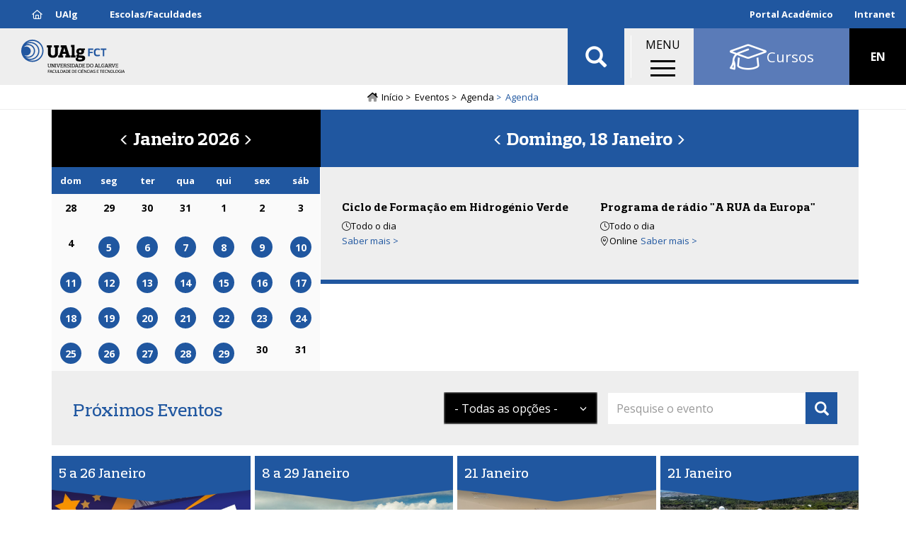

--- FILE ---
content_type: text/html; charset=UTF-8
request_url: https://fct.ualg.pt/agenda/202110/%2A?view_args=20220930
body_size: 14603
content:
<!DOCTYPE html>
<html  lang="pt-pt" dir="ltr" prefix="og: https://ogp.me/ns#">
  <head>
    <meta charset="utf-8" />
<noscript><style>form.antibot * :not(.antibot-message) { display: none !important; }</style>
</noscript><link rel="canonical" href="https://fct.ualg.pt/agenda/202110/%2A" />
<meta name="generator" content="Developed by: ADJ 3 Sistemas (geral@adj3.pt)" />
<link rel="icon" href="/sites/default/files/favicon/favicon.ico" />
<link rel="icon" sizes="16x16" href="/sites/default/files/favicon/favicon-16x16.png" />
<link rel="icon" sizes="32x32" href="/sites/default/files/favicon/favicon-32x32.png" />
<link rel="icon" sizes="96x96" href="/sites/default/files/favicon/favicon-96x96.png" />
<link rel="icon" sizes="192x192" href="/sites/default/files/favicon/android-icon-192x192.png" />
<link rel="apple-touch-icon" href="/sites/default/files/favicon/apple-icon-60x60.png" />
<link rel="apple-touch-icon" sizes="72x72" href="/sites/default/files/favicon/apple-icon-72x72.png" />
<link rel="apple-touch-icon" sizes="76x76" href="/sites/default/files/favicon/apple-icon-76x76.png" />
<link rel="apple-touch-icon" sizes="114x114" href="/sites/default/files/favicon/apple-icon-114x114.png" />
<link rel="apple-touch-icon" sizes="120x120" href="/sites/default/files/favicon/apple-icon-120x120.png" />
<link rel="apple-touch-icon" sizes="144x144" href="/sites/default/files/favicon/apple-icon-144x144.png" />
<link rel="apple-touch-icon" sizes="152x152" href="/sites/default/files/favicon/apple-icon-152x152.png" />
<link rel="apple-touch-icon" sizes="180x180" href="/sites/default/files/favicon/apple-icon-180x180.png" />
<meta property="og:type" content="website" />
<meta name="Generator" content="Drupal 10 (https://www.drupal.org)" />
<meta name="MobileOptimized" content="width" />
<meta name="HandheldFriendly" content="true" />
<meta name="viewport" content="width=device-width, initial-scale=1.0" />
<script>window.a2a_config=window.a2a_config||{};a2a_config.callbacks=[];a2a_config.overlays=[];a2a_config.templates={};a2a_config.icon_color = "#eee,black";</script>
<style>.addtoany_share { background-color: #eee !important; padding-right: 0 !important; margin-right: 4px;}
.a2a_svg, .addtoany_share { border-radius: 12px !important; }
.addtoany_share img { vertical-align: top !important; }</style>

    <title>Agenda | Faculdade de Ciências e Tecnologia</title>
    <link rel="stylesheet" media="all" href="/sites/default/files/css/css_fHohzMc4dZT5deAlUud-0A4pmaN0DqpVCdfUCSOn41A.css?delta=0&amp;language=pt-pt&amp;theme=ualg&amp;include=[base64]" />
<link rel="stylesheet" media="all" href="/sites/default/files/css/css_JIin3icF8Ckovy39Goe-gP93OWX7QNi93YK11EDGocI.css?delta=1&amp;language=pt-pt&amp;theme=ualg&amp;include=[base64]" />

    <script type="application/json" data-drupal-selector="drupal-settings-json">{"path":{"baseUrl":"\/","pathPrefix":"","currentPath":"agenda\/202110\/*","currentPathIsAdmin":false,"isFront":false,"currentLanguage":"pt-pt","currentQuery":{"view_args":"20220930"}},"pluralDelimiter":"\u0003","suppressDeprecationErrors":true,"gtm":{"tagId":null,"settings":{"data_layer":"dataLayer","include_classes":false,"allowlist_classes":"","blocklist_classes":"","include_environment":false,"environment_id":"","environment_token":""},"tagIds":["GTM-M6X8SXB"]},"gtag":{"tagId":"UA-37021178-1","consentMode":false,"otherIds":["G-808BF68FJT"],"events":[],"additionalConfigInfo":[]},"ajaxPageState":{"libraries":"[base64]","theme":"ualg","theme_token":null},"ajaxTrustedUrl":{"\/agenda\/202110\/%2A":true,"\/search2":true},"responsive_menu":{"position":"right","theme":"theme-dark","pagedim":"pagedim","modifyViewport":1,"use_bootstrap":0,"breakpoint":"(min-width: 960px)","drag":0},"clientside_validation_jquery":{"validate_all_ajax_forms":2,"force_validate_on_blur":false,"messages":{"required":"Este campo \u00e9 obrigat\u00f3rio.","remote":"Please fix this field.","email":"Por favor, insira um endere\u00e7o de email v\u00e1lido.","url":"Please enter a valid URL.","date":"Please enter a valid date.","dateISO":"Please enter a valid date (ISO).","number":"Please enter a valid number.","digits":"Please enter only digits.","equalTo":"Please enter the same value again.","maxlength":"Please enter no more than {0} characters.","minlength":"Please enter at least {0} characters.","rangelength":"Please enter a value between {0} and {1} characters long.","range":"Please enter a value between {0} and {1}.","max":"Please enter a value less than or equal to {0}.","min":"Please enter a value greater than or equal to {0}.","step":"Please enter a multiple of {0}."}},"bootstrap":{"forms_has_error_value_toggle":1,"popover_enabled":1,"popover_animation":1,"popover_auto_close":1,"popover_container":"body","popover_content":"","popover_delay":"0","popover_html":0,"popover_placement":"right","popover_selector":"","popover_title":"","popover_trigger":"click","tooltip_enabled":1,"tooltip_animation":1,"tooltip_container":"body","tooltip_delay":"0","tooltip_html":0,"tooltip_placement":"auto left","tooltip_selector":"","tooltip_trigger":"hover"},"chosen":{"selector":"select","minimum_single":0,"minimum_multiple":0,"minimum_width":0,"use_relative_width":false,"options":{"disable_search":false,"disable_search_threshold":0,"allow_single_deselect":false,"search_contains":false,"placeholder_text_multiple":"Escolha algumas op\u00e7\u00f5es","placeholder_text_single":"Escolha uma op\u00e7\u00e3o","no_results_text":"Sem resultados","max_shown_results":null,"inherit_select_classes":true}},"views":{"ajax_path":"\/views\/ajax","ajaxViews":{"views_dom_id:9211430e4be55a552068935aaee38fc8451c4ffb5b7b376e71df0f988c7d341f":{"view_name":"eventos_calendario","view_display_id":"block_1","view_args":"20260118","view_path":"\/agenda\/202110\/*","view_base_path":null,"view_dom_id":"9211430e4be55a552068935aaee38fc8451c4ffb5b7b376e71df0f988c7d341f","pager_element":0},"views_dom_id:41481ebdb38984d1d81671a70155d647c153d88247354032c720bc81d69862d6":{"view_name":"eventos_calendario","view_display_id":"block_2","view_args":"202601","view_path":"\/agenda\/202110\/*","view_base_path":null,"view_dom_id":"41481ebdb38984d1d81671a70155d647c153d88247354032c720bc81d69862d6","pager_element":0}}},"blazy":{"loadInvisible":false,"offset":100,"saveViewportOffsetDelay":50,"validateDelay":25,"container":"","loader":true,"unblazy":false,"visibleClass":false},"blazyIo":{"disconnect":false,"rootMargin":"0px","threshold":[0,0.25,0.5,0.75,1]},"user":{"uid":0,"permissionsHash":"e2b30a6eb43dd2375c780991a303a7c982782a949e3ab2c98247daec969de2ab"}}</script>
<script src="/sites/default/files/js/js_TNFB3E206ddX2fnEfcQif9-cvItrh-VstG8InO6M1zc.js?scope=header&amp;delta=0&amp;language=pt-pt&amp;theme=ualg&amp;include=[base64]"></script>
<script src="/modules/contrib/google_tag/js/gtm.js?t5poy8"></script>
<script src="/modules/contrib/google_tag/js/gtag.js?t5poy8"></script>

  </head>
  <body class="fct-ualg-pt path-agenda has-glyphicons">
    <a href="#main-content" class="visually-hidden focusable skip-link">
      Passar para o conteúdo principal
    </a>
    <noscript><iframe src="https://www.googletagmanager.com/ns.html?id=GTM-M6X8SXB"
                  height="0" width="0" style="display:none;visibility:hidden"></iframe></noscript>

      <div class="dialog-off-canvas-main-canvas" data-off-canvas-main-canvas>
    


<div class="container-fluid-no-gutters top-lr-bar" role="heading">
	<div
		class="row row-no-gutters">
				<div class="col-sm-6 col-xs-10">
												  <div class="region region-header-left">
    <nav role="navigation" aria-labelledby="block-fctmenutopoesq-menu" id="block-fctmenutopoesq">
            
  <h2 class="visually-hidden" id="block-fctmenutopoesq-menu">FCT - Menu Topo Esq</h2>
  

        
      <ul class="menu menu--top-left-menu-fct nav">
                      <li class="first">
                                        <a href="https://www.ualg.pt/"><i class="far fa-home" aria-hidden="true"></i> <span class="link-text">UAlg</span></a>
              </li>
                      <li class="last">
                                        <a href="/escolasfaculdades" data-drupal-link-system-path="node/238151">Escolas/Faculdades</a>
              </li>
        </ul>
  

  </nav>

  </div>

									</div>

				<div class="col-sm-6 col-xs-2">
												  <div class="region region-header-right">
    <nav role="navigation" aria-labelledby="block-menudeutilizador-menu" id="block-menudeutilizador">
            
  <h2 class="visually-hidden" id="block-menudeutilizador-menu">Menu de utilizador</h2>
  

        
      <ul class="menu menu--account nav navbar-nav navbar-right">
                      <li class="first last">
                                        <a href="https://academico.ualg.pt/netpa/page" target="_blank">Portal Académico</a>
              </li>
        </ul>
  

  </nav>
<nav role="navigation" aria-labelledby="block-ualgmenutopodir-menu" id="block-ualgmenutopodir">
            
  <h2 class="visually-hidden" id="block-ualgmenutopodir-menu">UAlg - Menu Topo Dir</h2>
  

        
      <ul class="menu menu--top-right-menu-ualg nav">
                      <li class="first last">
                                        <a href="https://ualgnet.ualg.pt/" target="_blank">Intranet</a>
              </li>
        </ul>
  

  </nav>

  </div>

									</div>
	</div>
</div>

	<div class="container-fluid-no-gutters mainnav-custom Fixed" role="heading">
		  <div class="region region-navigation-custom">
          <a class="logo navbar-btn pull-left" href="/" title="Início" rel="home">
      <img src="/sites/default/files/theme-logos/fct.svg" alt="Início" />
    </a>
      <section id="block-ualgletrasualgemtexto" class="logo-ualg-texto block--type-basic-full block block-block-content block-block-contentd61d2d16-bf60-433d-96ae-88b946c01c71 clearfix">
	
		

	

			<div class="content">
			
			
            <div class="field field--name-body field--type-text-with-summary field--label-hidden field--item"><p><a href="/">UAlg</a></p>
</div>
      
		</div>
	</section>
        <a class="name navbar-brand" href="/" title="Início" rel="home">Faculdade de Ciências e Tecnologia</a>
        <p class="navbar-text">FCT</p>
  <section class="views-exposed-form bef-exposed-form block block-views block-views-exposed-filter-blockconteudo-search-api-page-2 clearfix" data-drupal-selector="views-exposed-form-conteudo-search-api-page-2" id="block-ualg-formularioexpostoconteudo-search-apipage-2">
	
		

	

			<div class="content">
			
			<form action="/search2" method="get" id="views-exposed-form-conteudo-search-api-page-2" accept-charset="UTF-8">
  <div class="form--inline form-inline clearfix">
  <div class="form-item js-form-item form-type-textfield js-form-type-textfield form-item-s js-form-item-s form-group">
      
  
  
  <input data-drupal-selector="edit-s" class="form-text form-control" data-msg-maxlength="This field field has a maximum length of 128." type="text" id="edit-s" name="s" value="" size="30" maxlength="128" placeholder="Pesquisar" />

  
  
  </div>
<div data-drupal-selector="edit-actions" class="form-actions form-group js-form-wrapper form-wrapper" id="edit-actions--2"><button data-drupal-selector="edit-submit-conteudo-search-api" class="button js-form-submit form-submit btn-info btn" type="submit" id="edit-submit-conteudo-search-api" value="Aplicar">Aplicar</button></div>

</div>

</form>

		</div>
	</section>
<section id="block-ualgmainmenuwrapper" class="block--type-custom-full block block-block-content block-block-content4b73bf56-0851-421a-ac6a-1b24d7110db5 clearfix">
	
		

	

			<div class="content">
			
			
            <div class="field field--name-body field--type-text-with-summary field--label-hidden field--item"><p>MENU</p></div>
      
		</div>
	</section>
<section id="block-responsivemenumobileicon" class="responsive-menu-toggle-wrapper responsive-menu-toggle block block-responsive-menu block-responsive-menu-toggle clearfix">
	
		

	

			<div class="content">
			
			<a id="toggle-icon" class="toggle responsive-menu-toggle-icon" title="Menu" href="#off-canvas">
  <span class="icon"></span><span class="label">Menu</span>
</a>
		</div>
	</section>
<nav role="navigation" aria-labelledby="block-uoofertaformativa-menu" id="block-uoofertaformativa">
            
  <h2 class="visually-hidden" id="block-uoofertaformativa-menu">UO - Oferta Formativa</h2>
  

        
      <ul class="menu menu--oferta-formativa-menu-uo nav">
                      <li class="first last">
                                        <a href="/cursos" data-drupal-link-system-path="node/238166"><i class="fal fa-graduation-cap fa-2x" aria-hidden="true"></i> <span class="link-text">Cursos</span></a>
              </li>
        </ul>
  

  </nav>
<section class="language-switcher-language-url block block-language block-language-blocklanguage-interface clearfix" id="block-seletordeidioma" role="navigation">
	
		

	

			<div class="content">
			
			<ul class="links"><li hreflang="pt-pt" data-drupal-link-query="{&quot;view_args&quot;:&quot;20220930&quot;}" data-drupal-link-system-path="&lt;front&gt;" class="pt-pt"><span class="language-link is-active" data-drupal-link-query="{&quot;view_args&quot;:&quot;20220930&quot;}">PT</span></li><li hreflang="en" data-drupal-link-query="{&quot;view_args&quot;:&quot;20220930&quot;}" data-drupal-link-system-path="agenda/202110/*" class="en"><a href="/en/agenda/202110/%2A?view_args=20220930" class="language-link" hreflang="en" data-drupal-link-query="{&quot;view_args&quot;:&quot;20220930&quot;}" data-drupal-link-system-path="agenda/202110/*">EN</a></li></ul>
		</div>
	</section>

  </div>

	</div>

<div class="header-spacer"></div>

			  <div class="region region-navigation">
      	
	<ol class="breadcrumb">
		<a class="home-icon" href="/">
			<i class="fad fa-home-lg"></i>
		</a>
					<li >
									<a href="/">Início</a>
							</li>
					<li >
									<a href="/agenda">Eventos</a>
							</li>
					<li >
									<a href="/agenda/202110">Agenda</a>
							</li>
					<li  class="active">
									Agenda
							</li>
			</ol>


  </div>

	


	<div role="main" class="main-container container js-quickedit-main-content">
		<div
			class="row">

						
									<section class="col-sm-12">

																			<div class="highlighted">  <div class="region region-highlighted">
    <div data-drupal-messages-fallback class="hidden"></div>

  </div>
</div>
									
								
													<a id="main-content"></a>
					  <div class="region region-content">
      
  <div class="views-element-container form-group"><div class="view view-eventos-calendario view-id-eventos_calendario view-display-id-page_1 js-view-dom-id-6b0977b711354d6cef3c7f6e3b630f754c58d47131431004e1934f2072465925">
  
    
      
      <div class="view-empty">
      
<article class="landing full clearfix">

  
    

  
  <div class="content">
    <div class="container no-gutter adj3-bs-2col">
  

  <div class="row bs-region bs-region--inside">
    <div class="col-sm-4 bs-region bs-region--left">
    <section class="views-element-container block block-views block-views-blockeventos-calendario-block-2 clearfix">
	
		

	

			<div class="content">
			
			<div class="form-group"><div class="view view-eventos-calendario view-id-eventos_calendario view-display-id-block_2 js-view-dom-id-41481ebdb38984d1d81671a70155d647c153d88247354032c720bc81d69862d6">
  
    
      <div class="view-header">
          <nav class="pager" role="navigation" aria-labelledby="pagination-heading">
        <h4 class="visually-hidden">Paginação</h4>
        <ul class="js-pager__items">
                            <li class="pager__item pager__item--previous">
                    <a href="/agenda/202110/%2A?view_args=202512" title="Regressar à página anterior." rel="prev">
                        <span aria-hidden="true">‹‹</span>
                        <span>Anterior</span>
                    </a>
                </li>
                                        <li class="pager__item pager__item--current">Janeiro 2026</li>
                                        <li class="pager__item pager__item--next">
                    <a href="/agenda/202110/%2A?view_args=202602" title="Ir para a próxima página" rel="next">
                        <span>Próximo</span>
                        <span aria-hidden="true">››</span>
                    </a>
                </li>
                    </ul>
    </nav>


    </div>
      
      <div class="view-content">
      <div class="calendar-calendar">
  <div class="month-view">
        <table class="mini">
      <thead>
        <tr>
                      <th class="days sun">
              Dom
            </th>
                      <th class="days mon">
              Seg
            </th>
                      <th class="days tue">
              Ter
            </th>
                      <th class="days wed">
              Qua
            </th>
                      <th class="days thu">
              Qui
            </th>
                      <th class="days fri">
              Sex
            </th>
                      <th class="days sat">
              Sáb
            </th>
                  </tr>
      </thead>
      <tbody>
                  <tr>
                        <td id="eventos_calendario-2025-12-28" class="sun mini past past-month has-no-events">
              <div class="month mini-day-off">
      28
  </div>
  <div class="calendar-empty">&nbsp;</div>

            </td>
                        <td id="eventos_calendario-2025-12-29" class="mon mini past past-month has-no-events">
              <div class="month mini-day-off">
      29
  </div>
  <div class="calendar-empty">&nbsp;</div>

            </td>
                        <td id="eventos_calendario-2025-12-30" class="tue mini past past-month has-no-events">
              <div class="month mini-day-off">
      30
  </div>
  <div class="calendar-empty">&nbsp;</div>

            </td>
                        <td id="eventos_calendario-2025-12-31" class="wed mini past past-month has-no-events">
              <div class="month mini-day-off">
      31
  </div>
  <div class="calendar-empty">&nbsp;</div>

            </td>
                        <td id="eventos_calendario-2026-01-01" class="thu mini past has-no-events">
              <div class="month mini-day-off">
      1
  </div>
  <div class="calendar-empty">&nbsp;</div>

            </td>
                        <td id="eventos_calendario-2026-01-02" class="fri mini past has-no-events">
              <div class="month mini-day-off">
      2
  </div>
  <div class="calendar-empty">&nbsp;</div>

            </td>
                        <td id="eventos_calendario-2026-01-03" class="sat mini past has-no-events">
              <div class="month mini-day-off">
      3
  </div>
  <div class="calendar-empty">&nbsp;</div>

            </td>
                      </tr>
                  <tr>
                        <td id="eventos_calendario-2026-01-04" class="sun mini past has-no-events">
              <div class="month mini-day-off">
      4
  </div>
  <div class="calendar-empty">&nbsp;</div>

            </td>
                        <td id="eventos_calendario-2026-01-05" class="mon mini past has-events">
              <div class="month mini-day-on">
      5
  </div>
  <div class="calendar-empty">&nbsp;</div>

            </td>
                        <td id="eventos_calendario-2026-01-06" class="tue mini past has-events">
              <div class="month mini-day-on">
      6
  </div>
  <div class="calendar-empty">&nbsp;</div>

            </td>
                        <td id="eventos_calendario-2026-01-07" class="wed mini past has-events">
              <div class="month mini-day-on">
      7
  </div>
  <div class="calendar-empty">&nbsp;</div>

            </td>
                        <td id="eventos_calendario-2026-01-08" class="thu mini past has-events">
              <div class="month mini-day-on">
      8
  </div>
  <div class="calendar-empty">&nbsp;</div>

            </td>
                        <td id="eventos_calendario-2026-01-09" class="fri mini past has-events">
              <div class="month mini-day-on">
      9
  </div>
  <div class="calendar-empty">&nbsp;</div>

            </td>
                        <td id="eventos_calendario-2026-01-10" class="sat mini past has-events">
              <div class="month mini-day-on">
      10
  </div>
  <div class="calendar-empty">&nbsp;</div>

            </td>
                      </tr>
                  <tr>
                        <td id="eventos_calendario-2026-01-11" class="sun mini past has-events">
              <div class="month mini-day-on">
      11
  </div>
  <div class="calendar-empty">&nbsp;</div>

            </td>
                        <td id="eventos_calendario-2026-01-12" class="mon mini past has-events">
              <div class="month mini-day-on">
      12
  </div>
  <div class="calendar-empty">&nbsp;</div>

            </td>
                        <td id="eventos_calendario-2026-01-13" class="tue mini past has-events">
              <div class="month mini-day-on">
      13
  </div>
  <div class="calendar-empty">&nbsp;</div>

            </td>
                        <td id="eventos_calendario-2026-01-14" class="wed mini past has-events">
              <div class="month mini-day-on">
      14
  </div>
  <div class="calendar-empty">&nbsp;</div>

            </td>
                        <td id="eventos_calendario-2026-01-15" class="thu mini past has-events">
              <div class="month mini-day-on">
      15
  </div>
  <div class="calendar-empty">&nbsp;</div>

            </td>
                        <td id="eventos_calendario-2026-01-16" class="fri mini past has-events">
              <div class="month mini-day-on">
      16
  </div>
  <div class="calendar-empty">&nbsp;</div>

            </td>
                        <td id="eventos_calendario-2026-01-17" class="sat mini past has-events">
              <div class="month mini-day-on">
      17
  </div>
  <div class="calendar-empty">&nbsp;</div>

            </td>
                      </tr>
                  <tr>
                        <td id="eventos_calendario-2026-01-18" class="sun mini today has-events">
              <div class="month mini-day-on">
      18
  </div>
  <div class="calendar-empty">&nbsp;</div>

            </td>
                        <td id="eventos_calendario-2026-01-19" class="mon mini future has-events">
              <div class="month mini-day-on">
      19
  </div>
  <div class="calendar-empty">&nbsp;</div>

            </td>
                        <td id="eventos_calendario-2026-01-20" class="tue mini future has-events">
              <div class="month mini-day-on">
      20
  </div>
  <div class="calendar-empty">&nbsp;</div>

            </td>
                        <td id="eventos_calendario-2026-01-21" class="wed mini future has-events">
              <div class="month mini-day-on">
      21
  </div>
  <div class="calendar-empty">&nbsp;</div>

            </td>
                        <td id="eventos_calendario-2026-01-22" class="thu mini future has-events">
              <div class="month mini-day-on">
      22
  </div>
  <div class="calendar-empty">&nbsp;</div>

            </td>
                        <td id="eventos_calendario-2026-01-23" class="fri mini future has-events">
              <div class="month mini-day-on">
      23
  </div>
  <div class="calendar-empty">&nbsp;</div>

            </td>
                        <td id="eventos_calendario-2026-01-24" class="sat mini future has-events">
              <div class="month mini-day-on">
      24
  </div>
  <div class="calendar-empty">&nbsp;</div>

            </td>
                      </tr>
                  <tr>
                        <td id="eventos_calendario-2026-01-25" class="sun mini future has-events">
              <div class="month mini-day-on">
      25
  </div>
  <div class="calendar-empty">&nbsp;</div>

            </td>
                        <td id="eventos_calendario-2026-01-26" class="mon mini future has-events">
              <div class="month mini-day-on">
      26
  </div>
  <div class="calendar-empty">&nbsp;</div>

            </td>
                        <td id="eventos_calendario-2026-01-27" class="tue mini future has-events">
              <div class="month mini-day-on">
      27
  </div>
  <div class="calendar-empty">&nbsp;</div>

            </td>
                        <td id="eventos_calendario-2026-01-28" class="wed mini future has-events">
              <div class="month mini-day-on">
      28
  </div>
  <div class="calendar-empty">&nbsp;</div>

            </td>
                        <td id="eventos_calendario-2026-01-29" class="thu mini future has-events">
              <div class="month mini-day-on">
      29
  </div>
  <div class="calendar-empty">&nbsp;</div>

            </td>
                        <td id="eventos_calendario-2026-01-30" class="fri mini future has-no-events">
              <div class="month mini-day-off">
      30
  </div>
  <div class="calendar-empty">&nbsp;</div>

            </td>
                        <td id="eventos_calendario-2026-01-31" class="sat mini future has-no-events">
              <div class="month mini-day-off">
      31
  </div>
  <div class="calendar-empty">&nbsp;</div>

            </td>
                      </tr>
              </tbody>
    </table>
  </div>
</div>

    </div>
  
      

          </div>
</div>

		</div>
	</section>

  </div>
  
    <div class="col-sm-8 bs-region bs-region--right">
    <section class="views-element-container block block-views block-views-blockeventos-calendario-block-1 clearfix">
	
		

	

			<div class="content">
			
			<div class="form-group"><div class="view view-eventos-calendario view-id-eventos_calendario view-display-id-block_1 js-view-dom-id-9211430e4be55a552068935aaee38fc8451c4ffb5b7b376e71df0f988c7d341f">
  
    
      <div class="view-header">
          <nav class="pager" role="navigation" aria-labelledby="pagination-heading">
        <h4 class="visually-hidden">Paginação</h4>
        <ul class="js-pager__items">
                            <li class="pager__item pager__item--previous">
                    <a href="/agenda/202110/%2A?view_args=20260117" title="Regressar à página anterior." rel="prev">
                        <span aria-hidden="true">‹‹</span>
                        <span>Anterior</span>
                    </a>
                </li>
                                        <li class="pager__item pager__item--current">Domingo, 18 Janeiro</li>
                                        <li class="pager__item pager__item--next">
                    <a href="/agenda/202110/%2A?view_args=20260119" title="Ir para a próxima página" rel="next">
                        <span>Próximo</span>
                        <span aria-hidden="true">››</span>
                    </a>
                </li>
                    </ul>
    </nav>


    </div>
      
      <div class="view-content">
      <div id="views-bootstrap-eventos-calendario-block-1"  class="grid views-view-grid horizontal">
        <div class="row ">
                      <div class="col col-xs-12 col-sm-12 col-md-6 col-lg-6">
            
<article class="event listing-basic-alt clearfix">

  
    

  
  <div class="content">
    <div class="row bs-1col">
  
  <div class="col-sm-12 bs-region bs-region--main">
    <section class="block block-layout-builder block-field-blocknodeeventtitle clearfix">
	
		

	

			<div class="content">
			
			
  
            <div class="field field--name-title field--type-string field--label-hidden field--item"><a href="/ciclo-de-formacao-em-hidrogenio-verde" hreflang="pt-pt">Ciclo de Formação em Hidrogénio Verde</a></div>
      
		</div>
	</section>
<section class="block block-layout-builder block-field-blocknodeeventfield-data-hora-intervalo clearfix">
	
		

				

			<div class="content">
			<i class="fal fa-clock"></i>
			
            <div class="field field--name-field-data-hora-intervalo field--type-daterange field--label-hidden field--item"><time datetime="2026-01-29">Todo o dia</time>
</div>
      
		</div>
	</section>
<section class="block block-layout-builder block-field-blocknodeeventbody clearfix">
	
		

	

			<div class="content">
			
			
            <div class="field field--name-body field--type-text-with-summary field--label-hidden field--item">  

  <div class="more-link"><a href="/ciclo-de-formacao-em-hidrogenio-verde" class="more-link" aria-label="Read more about Ciclo de Formação em Hidrogénio Verde" hreflang="pt-pt">Saber mais ></a></div>
</div>
      
		</div>
	</section>

  </div>
</div>

  </div>

</article>

          </div>
                  <div class="col col-xs-12 col-sm-12 col-md-6 col-lg-6">
            
<article class="event listing-basic-alt clearfix">

  
    

  
  <div class="content">
    <div class="row bs-1col">
  
  <div class="col-sm-12 bs-region bs-region--main">
    <section class="block block-layout-builder block-field-blocknodeeventtitle clearfix">
	
		

	

			<div class="content">
			
			
  
            <div class="field field--name-title field--type-string field--label-hidden field--item"><a href="/programa-de-radio-rua-da-europa-41" hreflang="pt-pt">Programa de rádio &quot;A RUA da Europa&quot;</a></div>
      
		</div>
	</section>
<section class="block block-layout-builder block-field-blocknodeeventfield-data-hora-intervalo clearfix">
	
		

				

			<div class="content">
			<i class="fal fa-clock"></i>
			
            <div class="field field--name-field-data-hora-intervalo field--type-daterange field--label-hidden field--item"><time datetime="2026-01-26">Todo o dia</time>
</div>
      
		</div>
	</section>
<section class="block block-layout-builder block-field-blocknodeeventfield-local clearfix">
	
		

				

			<div class="content">
			<i class="fal fa-map-marker-alt"></i>
			
            <div class="field field--name-field-local field--type-string field--label-hidden field--item">Online</div>
      
		</div>
	</section>
<section class="block block-layout-builder block-field-blocknodeeventbody clearfix">
	
		

	

			<div class="content">
			
			
            <div class="field field--name-body field--type-text-with-summary field--label-hidden field--item">  

  <div class="more-link"><a href="/programa-de-radio-rua-da-europa-41" class="more-link" aria-label="Read more about Programa de rádio &amp;quot;A RUA da Europa&amp;quot;" hreflang="pt-pt">Saber mais ></a></div>
</div>
      
		</div>
	</section>

  </div>
</div>

  </div>

</article>

          </div>
                  </div>
  </div>

    </div>
  
      

          </div>
</div>

		</div>
	</section>

  </div>
    </div>

</div>
<div class="container adj3-bs-1col">
  

  <div class="row bs-region bs-region--inside">
      <div class="col-sm-12 bs-region bs-region--main">
        <section class="views-element-container block block-views block-views-blockeventos-block-3 clearfix">
	
			<h2 class="block-title">Próximos Eventos</h2>
		

	

			<div class="content">
			
			<div class="form-group"><div class="view view-eventos view-id-eventos view-display-id-block_3 js-view-dom-id-3f0eef62df80869392b7649a1ccb4da87f6c80f7cddbe6b28dccd16ef36e6639">
  
    
        <div class="view-filters form-group">
      <form class="views-exposed-form bef-exposed-form" data-bef-auto-submit-full-form="" data-bef-auto-submit="" data-bef-auto-submit-delay="500" data-drupal-selector="views-exposed-form-eventos-block-3" action="/agenda/202110/%2A?view_args=20220930" method="get" id="views-exposed-form-eventos-block-3" accept-charset="UTF-8">
  <div class="form--inline form-inline clearfix">
  <div class="form-item js-form-item form-type-select js-form-type-select form-item-tid js-form-item-tid form-group">
      
  
  
  <div class="select-wrapper"><select data-drupal-selector="edit-tid" class="form-select form-control" id="edit-tid" name="tid"><option
            value="All" selected="selected">- Todas as opções -</option><option
            value="17">Artes e Cultura</option><option
            value="16">Desporto</option><option
            value="15">Outros Eventos</option><option
            value="18">-Programa Comemorativo do 40.º Aniversário</option><option
            value="14">Palestras Equipa UAlg</option><option
            value="13">Provas Académicas</option><option
            value="12">Seminários, Conferências, Palestras e Workshops</option></select></div>

  
  
  </div>
<div class="form-item js-form-item form-type-textfield js-form-type-textfield form-item-combine js-form-item-combine form-group">
      
  
  
  <input placeholder="Pesquise o evento" data-drupal-selector="edit-combine" class="form-text form-control" data-msg-maxlength="This field field has a maximum length of 128." type="text" id="edit-combine" name="combine" value="" size="30" maxlength="128" />

  
  
  </div>
<div data-drupal-selector="edit-actions" class="form-actions form-group js-form-wrapper form-wrapper" id="edit-actions"><button data-bef-auto-submit-click="" class="js-hide button js-form-submit form-submit btn-default btn" data-drupal-selector="edit-submit-eventos" type="submit" id="edit-submit-eventos" value="Apply">Apply</button></div>

</div>

</form>

    </div>
    
      <div class="view-content">
      <div id="views-bootstrap-eventos-block-3"  class="grid views-view-grid horizontal">
        <div class="row ">
                      <div class="col col-xs-12 col-sm-6 col-md-4 col-lg-3">
            <div class="views-field views-field-rendered-entity"><span class="field-content">
<article class="event listing-basic clearfix">

  
    

  
  <div class="content">
    <div class="row bs-1col">
  
  <div class="col-sm-12 bs-region bs-region--main">
    <section class="title-date block block-layout-builder block-field-blocknodeeventfield-data-hora-intervalo clearfix">
	
		

	

			<div class="content">
			
			
            <div class="field field--name-field-data-hora-intervalo field--type-daterange field--label-hidden field--item"><time datetime="2026-01-05">5</time>
 a <time datetime="2026-01-26">26 Janeiro</time>
</div>
      
		</div>
	</section>
<section class="block block-layout-builder block-field-blocknodeeventfield-media-base clearfix">
	
		

	

			<div class="content">
			
			
            <div data-content-gallery class="blazy blazy--content blazy--field blazy--view blazy--field-media-base blazy--field-media-base---custom blazy--view--eventos-block-block-3 blazy--view--eventos blazy--view--eventos--block-3 field field--name-field-media-base field--type-entity-reference field--label-hidden field--item" data-blazy=""><a href="https://fct.ualg.pt/programa-de-radio-rua-da-europa-41" class="b-link">    <div data-b-token="b-7e3b4bcb8fa" class="media media--blazy media--switch media--switch--content media--bundle--image-crop media--image is-b-loading"><img alt="RUA Europa" decoding="async" class="media__element b-lazy img-responsive" loading="lazy" data-src="/sites/default/files/styles/imagem_base_list/public/nodes/images/2024-11/rua-europa.jpeg?itok=GCnTtjd_" src="data:image/svg+xml;charset=utf-8,%3Csvg%20xmlns%3D&#039;http%3A%2F%2Fwww.w3.org%2F2000%2Fsvg&#039;%20viewBox%3D&#039;0%200%201%201&#039;%2F%3E" width="500" height="500" />
        </div></a>
        
  </div>
      
		</div>
	</section>
<section class="block block-layout-builder block-field-blocknodeeventtitle clearfix">
	
		

	

			<div class="content">
			
			
  
            <div class="field field--name-title field--type-string field--label-hidden field--item"><h3><a href="/programa-de-radio-rua-da-europa-41" hreflang="pt-pt">Programa de rádio &quot;A RUA da Europa&quot;</a></h3></div>
      
		</div>
	</section>
<section class="block block-layout-builder block-field-blocknodeeventfield-data-hora-intervalo clearfix">
	
		

				

			<div class="content">
			<i class="fal fa-clock"></i>
			
            <div class="field field--name-field-data-hora-intervalo field--type-daterange field--label-hidden field--item"><time datetime="2026-01-26">Todo o dia</time>
</div>
      
		</div>
	</section>
<section class="block block-layout-builder block-field-blocknodeeventfield-local clearfix">
	
		

				

			<div class="content">
			<i class="fal fa-map-marker-alt"></i>
			
            <div class="field field--name-field-local field--type-string field--label-hidden field--item">Online</div>
      
		</div>
	</section>
<section class="block block-layout-builder block-field-blocknodeeventbody clearfix">
	
		

	

			<div class="content">
			
			
            <div class="field field--name-body field--type-text-with-summary field--label-hidden field--item">  

  <div class="more-link"><a href="/programa-de-radio-rua-da-europa-41" class="more-link" aria-label="Read more about Programa de rádio &amp;quot;A RUA da Europa&amp;quot;" hreflang="pt-pt">Mais</a></div>
</div>
      
		</div>
	</section>

  </div>
</div>

  </div>

</article>
</span></div>
          </div>
                  <div class="col col-xs-12 col-sm-6 col-md-4 col-lg-3">
            <div class="views-field views-field-rendered-entity"><span class="field-content">
<article class="event listing-basic clearfix">

  
    

  
  <div class="content">
    <div class="row bs-1col">
  
  <div class="col-sm-12 bs-region bs-region--main">
    <section class="title-date block block-layout-builder block-field-blocknodeeventfield-data-hora-intervalo clearfix">
	
		

	

			<div class="content">
			
			
            <div class="field field--name-field-data-hora-intervalo field--type-daterange field--label-hidden field--item"><time datetime="2026-01-08">8</time>
 a <time datetime="2026-01-29">29 Janeiro</time>
</div>
      
		</div>
	</section>
<section class="block block-layout-builder block-field-blocknodeeventfield-media-base clearfix">
	
		

	

			<div class="content">
			
			
            <div data-content-gallery class="blazy blazy--content blazy--field blazy--view blazy--field-media-base blazy--field-media-base---custom blazy--view--eventos-block-block-3 blazy--view--eventos blazy--view--eventos--block-3 field field--name-field-media-base field--type-entity-reference field--label-hidden field--item" data-blazy=""><a href="https://fct.ualg.pt/ciclo-de-formacao-em-hidrogenio-verde" class="b-link">    <div data-b-token="b-175997dd6a5" class="media media--blazy media--switch media--switch--content media--bundle--image-crop media--image is-b-loading"><img alt="Formação em Hidrogénio Verde full HD" decoding="async" class="media__element b-lazy img-responsive" loading="lazy" data-src="/sites/default/files/styles/imagem_base_list/public/nodes/images/2026-01/verde-hidrogenio.jpeg?itok=hiVh-8-0" src="data:image/svg+xml;charset=utf-8,%3Csvg%20xmlns%3D&#039;http%3A%2F%2Fwww.w3.org%2F2000%2Fsvg&#039;%20viewBox%3D&#039;0%200%201%201&#039;%2F%3E" width="500" height="500" />
        </div></a>
        
  </div>
      
		</div>
	</section>
<section class="block block-layout-builder block-field-blocknodeeventtitle clearfix">
	
		

	

			<div class="content">
			
			
  
            <div class="field field--name-title field--type-string field--label-hidden field--item"><h3><a href="/ciclo-de-formacao-em-hidrogenio-verde" hreflang="pt-pt">Ciclo de Formação em Hidrogénio Verde</a></h3></div>
      
		</div>
	</section>
<section class="block block-layout-builder block-field-blocknodeeventfield-data-hora-intervalo clearfix">
	
		

				

			<div class="content">
			<i class="fal fa-clock"></i>
			
            <div class="field field--name-field-data-hora-intervalo field--type-daterange field--label-hidden field--item"><time datetime="2026-01-29">Todo o dia</time>
</div>
      
		</div>
	</section>
<section class="block block-layout-builder block-field-blocknodeeventbody clearfix">
	
		

	

			<div class="content">
			
			
            <div class="field field--name-body field--type-text-with-summary field--label-hidden field--item">  

  <div class="more-link"><a href="/ciclo-de-formacao-em-hidrogenio-verde" class="more-link" aria-label="Read more about Ciclo de Formação em Hidrogénio Verde" hreflang="pt-pt">Mais</a></div>
</div>
      
		</div>
	</section>

  </div>
</div>

  </div>

</article>
</span></div>
          </div>
                  <div class="col col-xs-12 col-sm-6 col-md-4 col-lg-3">
            <div class="views-field views-field-rendered-entity"><span class="field-content">
<article class="event listing-basic clearfix">

  
    

  
  <div class="content">
    <div class="row bs-1col">
  
  <div class="col-sm-12 bs-region bs-region--main">
    <section class="title-date block block-layout-builder block-field-blocknodeeventfield-data-hora-intervalo clearfix">
	
		

	

			<div class="content">
			
			
            <div class="field field--name-field-data-hora-intervalo field--type-daterange field--label-hidden field--item"><time datetime="2026-01-21T14:30:00+00:00">21 Janeiro</time>
</div>
      
		</div>
	</section>
<section class="block block-layout-builder block-field-blocknodeeventfield-media-base clearfix">
	
		

	

			<div class="content">
			
			
            <div data-content-gallery class="blazy blazy--content blazy--field blazy--view blazy--field-media-base blazy--field-media-base---custom blazy--view--eventos-block-block-3 blazy--view--eventos blazy--view--eventos--block-3 field field--name-field-media-base field--type-entity-reference field--label-hidden field--item" data-blazy=""><a href="https://fct.ualg.pt/formacao-desenvolvimento-tecnologico-vs-integridade-academica-0" class="b-link">    <div data-b-token="b-9ed72e63994" class="media media--blazy media--switch media--switch--content media--bundle--image-crop media--image is-b-loading"><img alt="estudantes biblioteca2" decoding="async" class="media__element b-lazy img-responsive" loading="lazy" data-src="/sites/default/files/styles/imagem_base_list/public/nodes/images/2024-06/img6300.JPG?itok=9e_Dhshi" src="data:image/svg+xml;charset=utf-8,%3Csvg%20xmlns%3D&#039;http%3A%2F%2Fwww.w3.org%2F2000%2Fsvg&#039;%20viewBox%3D&#039;0%200%201%201&#039;%2F%3E" width="500" height="500" />
        </div></a>
        
  </div>
      
		</div>
	</section>
<section class="block block-layout-builder block-field-blocknodeeventtitle clearfix">
	
		

	

			<div class="content">
			
			
  
            <div class="field field--name-title field--type-string field--label-hidden field--item"><h3><a href="/formacao-desenvolvimento-tecnologico-vs-integridade-academica-0" hreflang="pt-pt">Formação &quot;Desenvolvimento tecnológico vs integridade académica&quot;</a></h3></div>
      
		</div>
	</section>
<section class="block block-layout-builder block-field-blocknodeeventfield-data-hora-intervalo clearfix">
	
		

				

			<div class="content">
			<i class="fal fa-clock"></i>
			
            <div class="field field--name-field-data-hora-intervalo field--type-daterange field--label-hidden field--item"><time datetime="2026-01-21T14:30:00+00:00">14h30</time>
 - <time datetime="2026-01-21T16:00:00+00:00">16h</time>
</div>
      
		</div>
	</section>
<section class="block block-layout-builder block-field-blocknodeeventfield-local clearfix">
	
		

				

			<div class="content">
			<i class="fal fa-map-marker-alt"></i>
			
            <div class="field field--name-field-local field--type-string field--label-hidden field--item">Online</div>
      
		</div>
	</section>
<section class="block block-layout-builder block-field-blocknodeeventbody clearfix">
	
		

	

			<div class="content">
			
			
            <div class="field field--name-body field--type-text-with-summary field--label-hidden field--item">  

  <div class="more-link"><a href="/formacao-desenvolvimento-tecnologico-vs-integridade-academica-0" class="more-link" aria-label="Read more about Formação &amp;quot;Desenvolvimento tecnológico vs integridade académica&amp;quot;" hreflang="pt-pt">Mais</a></div>
</div>
      
		</div>
	</section>

  </div>
</div>

  </div>

</article>
</span></div>
          </div>
                  <div class="col col-xs-12 col-sm-6 col-md-4 col-lg-3">
            <div class="views-field views-field-rendered-entity"><span class="field-content">
<article class="event listing-basic clearfix">

  
    

  
  <div class="content">
    <div class="row bs-1col">
  
  <div class="col-sm-12 bs-region bs-region--main">
    <section class="title-date block block-layout-builder block-field-blocknodeeventfield-data-hora-intervalo clearfix">
	
		

	

			<div class="content">
			
			
            <div class="field field--name-field-data-hora-intervalo field--type-daterange field--label-hidden field--item"><time datetime="2026-01-21T14:30:00+00:00">21 Janeiro</time>
</div>
      
		</div>
	</section>
<section class="block block-layout-builder block-field-blocknodeeventfield-media-base clearfix">
	
		

	

			<div class="content">
			
			
            <div data-content-gallery class="blazy blazy--content blazy--field blazy--view blazy--field-media-base blazy--field-media-base---custom blazy--view--eventos-block-block-3 blazy--view--eventos blazy--view--eventos--block-3 field field--name-field-media-base field--type-entity-reference field--label-hidden field--item" data-blazy=""><a href="https://fct.ualg.pt/servico-descoberta-da-biblioteca-pesquisa-bibliografica-integrada-de-bases-bibliograficas" class="b-link">    <div data-b-token="b-ab879a6ccd6" class="media media--blazy media--switch media--switch--content media--bundle--image-crop media--image is-b-loading"><img alt="Gambelas" decoding="async" class="media__element b-lazy img-responsive" loading="lazy" data-src="/sites/default/files/styles/imagem_base_list/public/nodes/images/2020-10/gambelas-1593521156000.jpg?itok=23hAF2sl" src="data:image/svg+xml;charset=utf-8,%3Csvg%20xmlns%3D&#039;http%3A%2F%2Fwww.w3.org%2F2000%2Fsvg&#039;%20viewBox%3D&#039;0%200%201%201&#039;%2F%3E" width="500" height="500" />
        </div></a>
        
  </div>
      
		</div>
	</section>
<section class="block block-layout-builder block-field-blocknodeeventtitle clearfix">
	
		

	

			<div class="content">
			
			
  
            <div class="field field--name-title field--type-string field--label-hidden field--item"><h3><a href="/servico-descoberta-da-biblioteca-pesquisa-bibliografica-integrada-de-bases-bibliograficas" hreflang="pt-pt">Serviço Descoberta da Biblioteca: pesquisa bibliográfica integrada de bases bibliográficas</a></h3></div>
      
		</div>
	</section>
<section class="block block-layout-builder block-field-blocknodeeventfield-data-hora-intervalo clearfix">
	
		

				

			<div class="content">
			<i class="fal fa-clock"></i>
			
            <div class="field field--name-field-data-hora-intervalo field--type-daterange field--label-hidden field--item"><time datetime="2026-01-21T14:30:00+00:00">14h30</time>
 - <time datetime="2026-01-21T15:30:00+00:00">15h30</time>
</div>
      
		</div>
	</section>
<section class="block block-layout-builder block-field-blocknodeeventfield-local clearfix">
	
		

				

			<div class="content">
			<i class="fal fa-map-marker-alt"></i>
			
            <div class="field field--name-field-local field--type-string field--label-hidden field--item">Formação via Teams</div>
      
		</div>
	</section>
<section class="block block-layout-builder block-field-blocknodeeventbody clearfix">
	
		

	

			<div class="content">
			
			
            <div class="field field--name-body field--type-text-with-summary field--label-hidden field--item">  

  <div class="more-link"><a href="/servico-descoberta-da-biblioteca-pesquisa-bibliografica-integrada-de-bases-bibliograficas" class="more-link" aria-label="Read more about Serviço Descoberta da Biblioteca: pesquisa bibliográfica integrada de bases bibliográficas" hreflang="pt-pt">Mais</a></div>
</div>
      
		</div>
	</section>

  </div>
</div>

  </div>

</article>
</span></div>
          </div>
                  <div class="col col-xs-12 col-sm-6 col-md-4 col-lg-3">
            <div class="views-field views-field-rendered-entity"><span class="field-content">
<article class="event listing-basic clearfix">

  
    

  
  <div class="content">
    <div class="row bs-1col">
  
  <div class="col-sm-12 bs-region bs-region--main">
    <section class="title-date block block-layout-builder block-field-blocknodeeventfield-data-hora-intervalo clearfix">
	
		

	

			<div class="content">
			
			
            <div class="field field--name-field-data-hora-intervalo field--type-daterange field--label-hidden field--item"><time datetime="2026-01-21T16:30:00+00:00">21 Janeiro</time>
</div>
      
		</div>
	</section>
<section class="block block-layout-builder block-field-blocknodeeventfield-media-base clearfix">
	
		

	

			<div class="content">
			
			
            <div data-content-gallery class="blazy blazy--content blazy--field blazy--view blazy--field-media-base blazy--field-media-base---custom blazy--view--eventos-block-block-3 blazy--view--eventos blazy--view--eventos--block-3 field field--name-field-media-base field--type-entity-reference field--label-hidden field--item" data-blazy=""><a href="https://fct.ualg.pt/formacao-pesquisar-recursos-bibliograficos-algumas-estrategias-16" class="b-link">    <div data-b-token="b-eb0774782e4" class="media media--blazy media--switch media--switch--content media--bundle--image-crop media--image is-b-loading"><img alt="Biblioteca de Gambelas" decoding="async" class="media__element b-lazy img-responsive" loading="lazy" data-src="/sites/default/files/styles/imagem_base_list/public/nodes/images/2024-05/20220217112813img5741.JPG?itok=fE6x9R2Z" src="data:image/svg+xml;charset=utf-8,%3Csvg%20xmlns%3D&#039;http%3A%2F%2Fwww.w3.org%2F2000%2Fsvg&#039;%20viewBox%3D&#039;0%200%201%201&#039;%2F%3E" width="500" height="500" />
        </div></a>
        
  </div>
      
		</div>
	</section>
<section class="block block-layout-builder block-field-blocknodeeventtitle clearfix">
	
		

	

			<div class="content">
			
			
  
            <div class="field field--name-title field--type-string field--label-hidden field--item"><h3><a href="/formacao-pesquisar-recursos-bibliograficos-algumas-estrategias-16" hreflang="pt-pt">Formação &quot;Pesquisar recursos bibliográficos: algumas estratégias&quot;</a></h3></div>
      
		</div>
	</section>
<section class="block block-layout-builder block-field-blocknodeeventfield-data-hora-intervalo clearfix">
	
		

				

			<div class="content">
			<i class="fal fa-clock"></i>
			
            <div class="field field--name-field-data-hora-intervalo field--type-daterange field--label-hidden field--item"><time datetime="2026-01-21T16:30:00+00:00">16h30</time>
 - <time datetime="2026-01-21T17:30:00+00:00">17h30</time>
</div>
      
		</div>
	</section>
<section class="block block-layout-builder block-field-blocknodeeventfield-local clearfix">
	
		

				

			<div class="content">
			<i class="fal fa-map-marker-alt"></i>
			
            <div class="field field--name-field-local field--type-string field--label-hidden field--item">Formação via Teams</div>
      
		</div>
	</section>
<section class="block block-layout-builder block-field-blocknodeeventbody clearfix">
	
		

	

			<div class="content">
			
			
            <div class="field field--name-body field--type-text-with-summary field--label-hidden field--item">  

  <div class="more-link"><a href="/formacao-pesquisar-recursos-bibliograficos-algumas-estrategias-16" class="more-link" aria-label="Read more about Formação &amp;quot;Pesquisar recursos bibliográficos: algumas estratégias&amp;quot;" hreflang="pt-pt">Mais</a></div>
</div>
      
		</div>
	</section>

  </div>
</div>

  </div>

</article>
</span></div>
          </div>
                  <div class="col col-xs-12 col-sm-6 col-md-4 col-lg-3">
            <div class="views-field views-field-rendered-entity"><span class="field-content">
<article class="event listing-basic clearfix">

  
    

  
  <div class="content">
    <div class="row bs-1col">
  
  <div class="col-sm-12 bs-region bs-region--main">
    <section class="title-date block block-layout-builder block-field-blocknodeeventfield-data-hora-intervalo clearfix">
	
		

	

			<div class="content">
			
			
            <div class="field field--name-field-data-hora-intervalo field--type-daterange field--label-hidden field--item"><time datetime="2026-01-22T15:30:00+00:00">22 Janeiro</time>
</div>
      
		</div>
	</section>
<section class="block block-layout-builder block-field-blocknodeeventfield-media-base clearfix">
	
		

	

			<div class="content">
			
			
            <div data-content-gallery class="blazy blazy--content blazy--field blazy--view blazy--field-media-base blazy--field-media-base---custom blazy--view--eventos-block-block-3 blazy--view--eventos blazy--view--eventos--block-3 field field--name-field-media-base field--type-entity-reference field--label-hidden field--item" data-blazy=""><a href="https://fct.ualg.pt/wos-web-science-usar-base-bibliografica-de-resumos-e-citacoes-1" class="b-link">    <div data-b-token="b-6e428eaa661" class="media media--blazy media--switch media--switch--content media--bundle--image-crop media--image is-b-loading"><img alt="biblioteca" decoding="async" class="media__element b-lazy img-responsive" loading="lazy" data-src="/sites/default/files/styles/imagem_base_list/public/nodes/images/2020-10/208.JPG?itok=tNZTiEvD" src="data:image/svg+xml;charset=utf-8,%3Csvg%20xmlns%3D&#039;http%3A%2F%2Fwww.w3.org%2F2000%2Fsvg&#039;%20viewBox%3D&#039;0%200%201%201&#039;%2F%3E" width="500" height="500" />
        </div></a>
        
  </div>
      
		</div>
	</section>
<section class="block block-layout-builder block-field-blocknodeeventtitle clearfix">
	
		

	

			<div class="content">
			
			
  
            <div class="field field--name-title field--type-string field--label-hidden field--item"><h3><a href="/wos-web-science-usar-base-bibliografica-de-resumos-e-citacoes-1" hreflang="pt-pt">&quot;WOS - Web of Science: Usar a base bibliográfica de resumos e citações&quot;</a></h3></div>
      
		</div>
	</section>
<section class="block block-layout-builder block-field-blocknodeeventfield-data-hora-intervalo clearfix">
	
		

				

			<div class="content">
			<i class="fal fa-clock"></i>
			
            <div class="field field--name-field-data-hora-intervalo field--type-daterange field--label-hidden field--item"><time datetime="2026-01-22T15:30:00+00:00">15h30</time>
 - <time datetime="2026-01-22T16:30:00+00:00">16h30</time>
</div>
      
		</div>
	</section>
<section class="block block-layout-builder block-field-blocknodeeventfield-local clearfix">
	
		

				

			<div class="content">
			<i class="fal fa-map-marker-alt"></i>
			
            <div class="field field--name-field-local field--type-string field--label-hidden field--item">Por acesso remoto via Teams</div>
      
		</div>
	</section>
<section class="block block-layout-builder block-field-blocknodeeventbody clearfix">
	
		

	

			<div class="content">
			
			
            <div class="field field--name-body field--type-text-with-summary field--label-hidden field--item">  

  <div class="more-link"><a href="/wos-web-science-usar-base-bibliografica-de-resumos-e-citacoes-1" class="more-link" aria-label="Read more about &amp;quot;WOS - Web of Science: Usar a base bibliográfica de resumos e citações&amp;quot;" hreflang="pt-pt">Mais</a></div>
</div>
      
		</div>
	</section>

  </div>
</div>

  </div>

</article>
</span></div>
          </div>
                  <div class="col col-xs-12 col-sm-6 col-md-4 col-lg-3">
            <div class="views-field views-field-rendered-entity"><span class="field-content">
<article class="event listing-basic clearfix">

  
    

  
  <div class="content">
    <div class="row bs-1col">
  
  <div class="col-sm-12 bs-region bs-region--main">
    <section class="title-date block block-layout-builder block-field-blocknodeeventfield-data-hora-intervalo clearfix">
	
		

	

			<div class="content">
			
			
            <div class="field field--name-field-data-hora-intervalo field--type-daterange field--label-hidden field--item"><time datetime="2026-01-23T11:30:00+00:00">23 Janeiro</time>
</div>
      
		</div>
	</section>
<section class="block block-layout-builder block-field-blocknodeeventfield-media-base clearfix">
	
		

	

			<div class="content">
			
			
            <div data-content-gallery class="blazy blazy--content blazy--field blazy--view blazy--field-media-base blazy--field-media-base---custom blazy--view--eventos-block-block-3 blazy--view--eventos blazy--view--eventos--block-3 field field--name-field-media-base field--type-entity-reference field--label-hidden field--item" data-blazy=""><a href="https://fct.ualg.pt/formacao-onde-publicar-revistas-hibridas-goa-ou-diamante-4" class="b-link">    <div data-b-token="b-f558c82a422" class="media media--blazy media--switch media--switch--content media--bundle--image-crop media--image is-b-loading"><img alt="biblioteca" decoding="async" class="media__element b-lazy img-responsive" loading="lazy" data-src="/sites/default/files/styles/imagem_base_list/public/nodes/images/2021-02/212.JPG?itok=vcRwudJa" src="data:image/svg+xml;charset=utf-8,%3Csvg%20xmlns%3D&#039;http%3A%2F%2Fwww.w3.org%2F2000%2Fsvg&#039;%20viewBox%3D&#039;0%200%201%201&#039;%2F%3E" width="500" height="500" />
        </div></a>
        
  </div>
      
		</div>
	</section>
<section class="block block-layout-builder block-field-blocknodeeventtitle clearfix">
	
		

	

			<div class="content">
			
			
  
            <div class="field field--name-title field--type-string field--label-hidden field--item"><h3><a href="/formacao-onde-publicar-revistas-hibridas-goa-ou-diamante-4" hreflang="pt-pt">Formação &quot;Onde publicar: revistas híbridas, Goa ou Diamante?&quot;</a></h3></div>
      
		</div>
	</section>
<section class="block block-layout-builder block-field-blocknodeeventfield-data-hora-intervalo clearfix">
	
		

				

			<div class="content">
			<i class="fal fa-clock"></i>
			
            <div class="field field--name-field-data-hora-intervalo field--type-daterange field--label-hidden field--item"><time datetime="2026-01-23T11:30:00+00:00">11h30</time>
 - <time datetime="2026-01-23T12:30:00+00:00">12h30</time>
</div>
      
		</div>
	</section>
<section class="block block-layout-builder block-field-blocknodeeventfield-local clearfix">
	
		

				

			<div class="content">
			<i class="fal fa-map-marker-alt"></i>
			
            <div class="field field--name-field-local field--type-string field--label-hidden field--item">Formação via Teams</div>
      
		</div>
	</section>
<section class="block block-layout-builder block-field-blocknodeeventbody clearfix">
	
		

	

			<div class="content">
			
			
            <div class="field field--name-body field--type-text-with-summary field--label-hidden field--item">  

  <div class="more-link"><a href="/formacao-onde-publicar-revistas-hibridas-goa-ou-diamante-4" class="more-link" aria-label="Read more about Formação &amp;quot;Onde publicar: revistas híbridas, Goa ou Diamante?&amp;quot;" hreflang="pt-pt">Mais</a></div>
</div>
      
		</div>
	</section>

  </div>
</div>

  </div>

</article>
</span></div>
          </div>
                  <div class="col col-xs-12 col-sm-6 col-md-4 col-lg-3">
            <div class="views-field views-field-rendered-entity"><span class="field-content">
<article class="event listing-basic clearfix">

  
    

  
  <div class="content">
    <div class="row bs-1col">
  
  <div class="col-sm-12 bs-region bs-region--main">
    <section class="title-date block block-layout-builder block-field-blocknodeeventfield-data-hora-intervalo clearfix">
	
		

	

			<div class="content">
			
			
            <div class="field field--name-field-data-hora-intervalo field--type-daterange field--label-hidden field--item"><time datetime="2026-01-23T14:30:00+00:00">23 Janeiro</time>
</div>
      
		</div>
	</section>
<section class="block block-layout-builder block-field-blocknodeeventfield-media-base clearfix">
	
		

	

			<div class="content">
			
			
            <div data-content-gallery class="blazy blazy--content blazy--field blazy--view blazy--field-media-base blazy--field-media-base---custom blazy--view--eventos-block-block-3 blazy--view--eventos blazy--view--eventos--block-3 field field--name-field-media-base field--type-entity-reference field--label-hidden field--item" data-blazy=""><a href="https://fct.ualg.pt/formacao-de-utilizadores-scopus-explorar-base-bibliografica-de-resumos-e-citacoes-38" class="b-link">    <div data-b-token="b-77b217edd6d" class="media media--blazy media--switch media--switch--content media--bundle--image-crop media--image is-b-loading"><img alt="A foto mostra o interior da Biblioteca da Universidade do Algarve em Gambelas" decoding="async" class="media__element b-lazy img-responsive" loading="lazy" data-src="/sites/default/files/styles/imagem_base_list/public/nodes/images/2021-02/img20201013102632b.jpg?itok=SDj3bXSZ" src="data:image/svg+xml;charset=utf-8,%3Csvg%20xmlns%3D&#039;http%3A%2F%2Fwww.w3.org%2F2000%2Fsvg&#039;%20viewBox%3D&#039;0%200%201%201&#039;%2F%3E" width="500" height="500" />
        </div></a>
        
  </div>
      
		</div>
	</section>
<section class="block block-layout-builder block-field-blocknodeeventtitle clearfix">
	
		

	

			<div class="content">
			
			
  
            <div class="field field--name-title field--type-string field--label-hidden field--item"><h3><a href="/formacao-de-utilizadores-scopus-explorar-base-bibliografica-de-resumos-e-citacoes-38" hreflang="pt-pt">Formação de utilizadores &quot;Scopus: explorar a base bibliográfica de resumos e citações&quot;</a></h3></div>
      
		</div>
	</section>
<section class="block block-layout-builder block-field-blocknodeeventfield-data-hora-intervalo clearfix">
	
		

				

			<div class="content">
			<i class="fal fa-clock"></i>
			
            <div class="field field--name-field-data-hora-intervalo field--type-daterange field--label-hidden field--item"><time datetime="2026-01-23T14:30:00+00:00">14h30</time>
 - <time datetime="2026-01-23T15:30:00+00:00">15h30</time>
</div>
      
		</div>
	</section>
<section class="block block-layout-builder block-field-blocknodeeventfield-local clearfix">
	
		

				

			<div class="content">
			<i class="fal fa-map-marker-alt"></i>
			
            <div class="field field--name-field-local field--type-string field--label-hidden field--item">Por acesso remoto via Teams</div>
      
		</div>
	</section>
<section class="block block-layout-builder block-field-blocknodeeventbody clearfix">
	
		

	

			<div class="content">
			
			
            <div class="field field--name-body field--type-text-with-summary field--label-hidden field--item">  

  <div class="more-link"><a href="/formacao-de-utilizadores-scopus-explorar-base-bibliografica-de-resumos-e-citacoes-38" class="more-link" aria-label="Read more about Formação de utilizadores &amp;quot;Scopus: explorar a base bibliográfica de resumos e citações&amp;quot;" hreflang="pt-pt">Mais</a></div>
</div>
      
		</div>
	</section>

  </div>
</div>

  </div>

</article>
</span></div>
          </div>
                  </div>
  </div>

    </div>
  
        <nav class="pager-nav text-center" role="navigation" aria-labelledby="pagination-heading">
    <h4 id="pagination-heading" class="visually-hidden">Paginação</h4>
    <ul class="pagination js-pager__items">

            
            
            
                    <li class="pager__item is-active active">
                                          <a href="?view_args=20220930&amp;page=0" title="Página atual" aria-current="page">
            <span class="visually-hidden">
              Página atual
            </span>1</a>
        </li>
              <li class="pager__item">
                                          <a href="?view_args=20220930&amp;page=1" title="Ir para a página 2">
            <span class="visually-hidden">
              Página
            </span>2</a>
        </li>
      
            
                    <li class="pager__item pager__item--next">
          <a href="?view_args=20220930&amp;page=1" title="Ir para a próxima página" rel="next">
            <span class="visually-hidden">Próxima página</span>
            <span aria-hidden="true">Próximo ›</span>
          </a>
        </li>
      
                  <li class="pager__item pager__item--last">
        <a href="?view_args=20220930&amp;page=1" title="Ir para a última página" rel="last">
          <span class="visually-hidden">Última página</span>
          <span aria-hidden="true">Última »</span>
        </a>
      </li>
      
    </ul>
  </nav>

          </div>
</div>

		</div>
	</section>

    </div>
    </div>

</div>

  </div>

</article>

    </div>
  
          </div>
</div>


  </div>

							</section>

								</div>
	</div>

			<div class="footer-pre" role="contentinfo">
			<div class="footer-pre-inside container">
				  <div class="region region-footer-pre">
    <nav role="navigation" aria-labelledby="block-fctmenuprincipal-2-menu" id="block-fctmenuprincipal-2">
            
  <h2 class="visually-hidden" id="block-fctmenuprincipal-2-menu">FCT - Menu Principal</h2>
  

        
      <ul class="menu menu--main-menu-fct nav">
                      <li class="expanded dropdown first">
                                                                    <span class="navbar-text dropdown-toggle" data-toggle="dropdown">Cursos <span class="caret"></span></span>
                        <ul class="dropdown-menu">
                      <li class="first">
                                        <a href="/licenciaturas" data-drupal-link-system-path="node/238132">Licenciaturas</a>
              </li>
                      <li>
                                        <a href="/mestrados-integrados" data-drupal-link-system-path="node/238135">Mestrados Integrados</a>
              </li>
                      <li>
                                        <a href="/pos-graduacoes" data-drupal-link-system-path="node/235582">Pós-Graduações</a>
              </li>
                      <li>
                                        <a href="/mestrados" data-drupal-link-system-path="node/238133">Mestrados</a>
              </li>
                      <li>
                                        <a href="/doutoramentos" data-drupal-link-system-path="node/238134">Doutoramentos</a>
              </li>
                      <li class="last">
                                        <a href="/formacao-livre" data-drupal-link-system-path="node/235583">Formação Livre</a>
              </li>
        </ul>
  
              </li>
                      <li class="expanded dropdown">
                                                                    <span class="navbar-text dropdown-toggle" data-toggle="dropdown">Estudante <span class="caret"></span></span>
                        <ul class="dropdown-menu">
                      <li class="first">
                                        <a href="/porque-estudar-connosco-3" data-drupal-link-system-path="node/235614">Porquê estudar connosco?</a>
              </li>
                      <li>
                                        <a href="/horarios-licenciaturas-fct" data-drupal-link-system-path="node/232283">Horários Licenciaturas</a>
              </li>
                      <li>
                                        <a href="/horarios-mestrados-integrados-fct" data-drupal-link-system-path="node/240207">Horários Mestrados Integrados</a>
              </li>
                      <li>
                                        <a href="/horarios-mestrados-fct" data-drupal-link-system-path="node/235578">Horários Mestrados</a>
              </li>
                      <li>
                                        <a href="/calendario-escolar" data-drupal-link-system-path="node/255">Calendário Escolar</a>
              </li>
                      <li>
                                        <a href="/biblioteca" data-drupal-link-system-path="node/181">Biblioteca</a>
              </li>
                      <li>
                                        <a href="/suporte-informatico" data-drupal-link-system-path="node/155">Apoio Informático</a>
              </li>
                      <li class="last">
                                        <a href="/viver" data-drupal-link-system-path="node/5">Viver na UALG</a>
              </li>
        </ul>
  
              </li>
                      <li class="expanded dropdown">
                                                                    <span class="navbar-text dropdown-toggle" data-toggle="dropdown">Investigação <span class="caret"></span></span>
                        <ul class="dropdown-menu">
                      <li class="first">
                                        <a href="/unidades-de-investigacao-0" data-drupal-link-system-path="node/235476">Unidades de Investigação</a>
              </li>
                      <li>
                                        <a href="/projetos-de-investigacao-0" data-drupal-link-system-path="node/221">Projetos de investigação</a>
              </li>
                      <li>
                                        <a href="/publicacoes-cientificas-5" data-drupal-link-system-path="node/238794">Publicações Científicas</a>
              </li>
                      <li>
                                        <a href="/bolsas-de-investigacao" data-drupal-link-system-path="node/238683">Emprego Científico</a>
              </li>
                      <li>
                                        <a href="/unidade-de-apoio-investigacao-uaic" data-drupal-link-system-path="node/104">Unidade de Apoio à Investigação</a>
              </li>
                      <li class="last">
                                        <a href="/algu-herbario-da-ualg" data-drupal-link-system-path="node/238111">Herbário da UAlg</a>
              </li>
        </ul>
  
              </li>
                      <li class="expanded dropdown">
                                                                    <span class="navbar-text dropdown-toggle" data-toggle="dropdown">Internacional <span class="caret"></span></span>
                        <ul class="dropdown-menu">
                      <li class="first">
                                        <a href="/fct-mobilidade" data-drupal-link-system-path="node/239057">Mobilidade</a>
              </li>
                      <li class="last">
                                        <a href="/universidade-europeia-dos-mares" data-drupal-link-system-path="node/386130">Universidade Europeia dos Mares</a>
              </li>
        </ul>
  
              </li>
                      <li class="expanded dropdown last">
                                                                    <span class="navbar-text dropdown-toggle" data-toggle="dropdown">Faculdade <span class="caret"></span></span>
                        <ul class="dropdown-menu">
                      <li class="first">
                                        <a href="/apresentacao-6" data-drupal-link-system-path="node/240043">Apresentação</a>
              </li>
                      <li>
                                        <a href="/organizacao-fct" data-drupal-link-system-path="node/313319">Organização</a>
              </li>
                      <li class="menu-firstchild">
                                        <a href="/estatutos-e-regulamentos-4">Documentos</a>
              </li>
                      <li>
                                        <a href="/docentes" data-drupal-link-system-path="node/324094">Corpo Docente</a>
              </li>
                      <li>
                                        <a href="/unidades-de-apoio-0" data-drupal-link-system-path="node/313346">Unidades de Apoio</a>
              </li>
                      <li>
                                        <a href="/qualidade" data-drupal-link-system-path="node/193">Qualidade</a>
              </li>
                      <li class="last">
                                        <a href="/localizacao-e-contactos-3" data-drupal-link-system-path="node/238112">Localização e Contactos</a>
              </li>
        </ul>
  
              </li>
        </ul>
  

  </nav>

  </div>

			</div>
		</div>
	
			<footer class="footer" role="contentinfo">
			<div class="footer-inside container">
				  <div class="region region-footer">
    <section id="block-contactos" class="col-sm-3 block--type-basic-full block block-block-content block-block-contentd0e2ee6f-1e6f-4091-8dcf-6cb37c93dfe0 clearfix">
	
			<h2 class="block-title">Contactos</h2>
		

	

			<div class="content">
			
			
            <div class="field field--name-body field--type-text-with-summary field--label-hidden field--item"><p><i class="fa-solid fa-mailbox fa-fw fa-sm">&nbsp;</i><span class="fontawesome-icon-inline">&nbsp;</span>&nbsp;<em>Campus </em>da Penha, 8005-139 Faro<br><i class="fa-solid fa-phone-alt fa-fw fa-sm">&nbsp;</i><span class="fontawesome-icon-inline">&nbsp;</span>&nbsp;289 800100/900<br><i class="fa-solid fa-envelope fa-fw fa-sm">&nbsp;</i><span class="fontawesome-icon-inline">&nbsp; </span><a href="mailto:info@ualg.pt">info@ualg.pt</a><br><i class="fa-solid fa-home fa-sm">&nbsp;</i>&nbsp; <a href="https://www.ualg.pt">www.ualg.pt</a></p></div>
      
		</div>
	</section>
<section id="block-comochegar" class="col-sm-3 block--type-basic-full block block-block-content block-block-content829e3c94-e8b0-4149-a584-51339e6cc13e clearfix">
	
			<h2 class="block-title">Como chegar</h2>
		

	

			<div class="content">
			
			
            <div class="field field--name-body field--type-text-with-summary field--label-hidden field--item"><p><span class="fontawesome-icon-inline"><i class="fas fa-map-marker-alt fa-sm fa-fw"></i>&nbsp;</span>&nbsp;<a data-entity-substitution="canonical" data-entity-type="node" data-entity-uuid="7906f234-95d2-421d-9b96-a924c6de0e84" href="/sobre-os-campi" title="Sobre os Campi">Localização</a><br>
<span class="fontawesome-icon-inline"><i class="fas fa-map fa-sm fa-fw"></i>&nbsp;</span>&nbsp;<a data-entity-substitution="canonical" data-entity-type="node" data-entity-uuid="72f28955-40ad-421f-b44e-f96638a50d73" href="/mapas-dos-campi" title="Mapa dos Campi">Mapas dos Campi</a></p>
</div>
      
		</div>
	</section>
<section id="block-socialmedialinks" class="col-sm-3 block-social-media-links block block-social-media-links-block clearfix">
	
			<h2 class="block-title">Segue-nos</h2>
		

	

			<div class="content">
			
			

<ul class="social-media-links--platforms platforms inline horizontal">
      <li>
      <a class="social-media-link-icon--instagram" href="https://www.instagram.com/ualg_universidadedoalgarve"  >
        <span class='fab fa-instagram fa-2x'></span>
      </a>

          </li>
      <li>
      <a class="social-media-link-icon--youtube" href="https://www.youtube.com/user/universidadealgarve"  >
        <span class='fab fa-youtube fa-2x'></span>
      </a>

          </li>
      <li>
      <a class="social-media-link-icon--facebook" href="https://www.facebook.com/universidade.algarve"  >
        <span class='fab fa-facebook fa-2x'></span>
      </a>

          </li>
      <li>
      <a class="social-media-link-icon--twitter" href="https://x.com/ualg"  >
        <span class='fab fa-x-twitter fa-2x'></span>
      </a>

          </li>
      <li>
      <a class="social-media-link-icon--linkedin" href="https://www.linkedin.com/school/universidade-do-algarve/"  >
        <span class='fab fa-linkedin fa-2x'></span>
      </a>

          </li>
  </ul>

		</div>
	</section>
<section id="block-ouveonline" class="col-sm-3 block--type-basic-full block block-block-content block-block-content5af873b6-c249-4881-a628-d914d24fdf01 clearfix">
	
			<h2 class="block-title">Ouve Online</h2>
		

	

			<div class="content">
			
			
            <div class="field field--name-body field--type-text-with-summary field--label-hidden field--item"><p><a href="https://www.rua.pt/"><img alt="Logo RUA" data-entity-type="file" data-entity-uuid="43474596-8836-48d4-86e2-bd637ee65a8b" src="/sites/default/files/inline-images/rua_logo.png" width="152" height="75" loading="lazy"></a></p>
</div>
      
		</div>
	</section>

  </div>

			</div>
		</footer>
	
			<div class="footer-pos" role="contentinfo">
			<div class="footer-pos-inside container">
				  <div class="region region-footer-pos">
    <nav role="navigation" aria-labelledby="block-ualgmenurodapeesq-menu" id="block-ualgmenurodapeesq">
            
  <h2 class="visually-hidden" id="block-ualgmenurodapeesq-menu">UAlg - Menu Rodapé Esq</h2>
  

        
      <ul class="menu menu--footer-left-menu-ualg nav">
                      <li class="first">
                                        <a href="https://ualg.wiretrust.pt" target="_blank" title="Canal de Denúncias">Canal de Denúncias</a>
              </li>
                      <li class="last">
                                        <a href="/acessibilidade" data-drupal-link-system-path="node/386588">Acessibilidade</a>
              </li>
        </ul>
  

  </nav>
<section id="block-feedback" class="block--type-basic-full block block-block-content block-block-contentc897012c-61a3-43bb-beff-6180c45c1487 clearfix">
	
		

	

			<div class="content">
			
			
            <div class="field field--name-body field--type-text-with-summary field--label-hidden field--item"><p>Qual o nível de satisfação com a experiência de utilização do novo ualg.pt?</p>

<p><a class="btn btn-default btn-lg" href="form/formulario-de-feedback-novo-port" target="_blank"><span class="text">Responder</span></a></p>
</div>
      
		</div>
	</section>
<section id="block-ualgcopyright" class="block--type-basic-full block block-block-content block-block-content066aeb91-6ed6-4418-a4dc-7a40e994bacb clearfix">
	
		

	

			<div class="content">
			
			
            <div class="field field--name-body field--type-text-with-summary field--label-hidden field--item"><p>Universidade do Algarve&nbsp;© 1994 - 2025&nbsp; &nbsp; &nbsp; &nbsp; &nbsp;&nbsp;<a href="https://sea-eu.org/" target="_blank" data-entity-type data-entity-uuid data-entity-substitution aria-label rel=" noopener" title><img src="/sites/default/files/inline-images/seaeulogo-s.png" data-entity-uuid="262d6be0-ce3d-4be9-9f90-e9c3bd48781e" data-entity-type="file" alt="sea-eu" width="153" height="40" loading="lazy"></a> &nbsp;<img src="/sites/default/files/inline-images/cgd_1_0.png" data-entity-uuid="c7850d31-c8e4-4b5b-b3bd-37d42168c507" data-entity-type="file" alt="cgd" width="49" height="40" loading="lazy"> <img src="/sites/default/files/inline-images/ue_0_1.png" data-entity-uuid="ddb32326-16ac-4871-a436-d2182584746e" data-entity-type="file" alt="ue" width="90" height="40" loading="lazy"></p></div>
      
		</div>
	</section>

  </div>

			</div>
		</div>
	
			<div class="helpers">
			  <div class="region region-helpers">
    <nav role="navigation" aria-labelledby="block-fctmenuprincipal-menu" id="block-fctmenuprincipal" class="hidden main-menu-source">
            
  <h2 class="visually-hidden" id="block-fctmenuprincipal-menu">FCT - Menu Principal</h2>
  

        
      <ul class="menu menu--main-menu-fct nav">
                      <li class="expanded dropdown first">
                                                                    <span class="navbar-text dropdown-toggle" data-toggle="dropdown">Cursos <span class="caret"></span></span>
                        <ul class="dropdown-menu">
                      <li class="first">
                                        <a href="/licenciaturas" data-drupal-link-system-path="node/238132">Licenciaturas</a>
              </li>
                      <li>
                                        <a href="/mestrados-integrados" data-drupal-link-system-path="node/238135">Mestrados Integrados</a>
              </li>
                      <li>
                                        <a href="/pos-graduacoes" data-drupal-link-system-path="node/235582">Pós-Graduações</a>
              </li>
                      <li>
                                        <a href="/mestrados" data-drupal-link-system-path="node/238133">Mestrados</a>
              </li>
                      <li>
                                        <a href="/doutoramentos" data-drupal-link-system-path="node/238134">Doutoramentos</a>
              </li>
                      <li class="last">
                                        <a href="/formacao-livre" data-drupal-link-system-path="node/235583">Formação Livre</a>
              </li>
        </ul>
  
              </li>
                      <li class="expanded dropdown">
                                                                    <span class="navbar-text dropdown-toggle" data-toggle="dropdown">Estudante <span class="caret"></span></span>
                        <ul class="dropdown-menu">
                      <li class="first">
                                        <a href="/porque-estudar-connosco-3" data-drupal-link-system-path="node/235614">Porquê estudar connosco?</a>
              </li>
                      <li>
                                        <a href="/horarios-licenciaturas-fct" data-drupal-link-system-path="node/232283">Horários Licenciaturas</a>
              </li>
                      <li>
                                        <a href="/horarios-mestrados-integrados-fct" data-drupal-link-system-path="node/240207">Horários Mestrados Integrados</a>
              </li>
                      <li>
                                        <a href="/horarios-mestrados-fct" data-drupal-link-system-path="node/235578">Horários Mestrados</a>
              </li>
                      <li>
                                        <a href="/calendario-escolar" data-drupal-link-system-path="node/255">Calendário Escolar</a>
              </li>
                      <li>
                                        <a href="/biblioteca" data-drupal-link-system-path="node/181">Biblioteca</a>
              </li>
                      <li>
                                        <a href="/suporte-informatico" data-drupal-link-system-path="node/155">Apoio Informático</a>
              </li>
                      <li class="last">
                                        <a href="/viver" data-drupal-link-system-path="node/5">Viver na UALG</a>
              </li>
        </ul>
  
              </li>
                      <li class="expanded dropdown">
                                                                    <span class="navbar-text dropdown-toggle" data-toggle="dropdown">Investigação <span class="caret"></span></span>
                        <ul class="dropdown-menu">
                      <li class="first">
                                        <a href="/unidades-de-investigacao-0" data-drupal-link-system-path="node/235476">Unidades de Investigação</a>
              </li>
                      <li>
                                        <a href="/projetos-de-investigacao-0" data-drupal-link-system-path="node/221">Projetos de investigação</a>
              </li>
                      <li>
                                        <a href="/publicacoes-cientificas-5" data-drupal-link-system-path="node/238794">Publicações Científicas</a>
              </li>
                      <li>
                                        <a href="/bolsas-de-investigacao" data-drupal-link-system-path="node/238683">Emprego Científico</a>
              </li>
                      <li>
                                        <a href="/unidade-de-apoio-investigacao-uaic" data-drupal-link-system-path="node/104">Unidade de Apoio à Investigação</a>
              </li>
                      <li class="last">
                                        <a href="/algu-herbario-da-ualg" data-drupal-link-system-path="node/238111">Herbário da UAlg</a>
              </li>
        </ul>
  
              </li>
                      <li class="expanded dropdown">
                                                                    <span class="navbar-text dropdown-toggle" data-toggle="dropdown">Internacional <span class="caret"></span></span>
                        <ul class="dropdown-menu">
                      <li class="first">
                                        <a href="/fct-mobilidade" data-drupal-link-system-path="node/239057">Mobilidade</a>
              </li>
                      <li class="last">
                                        <a href="/universidade-europeia-dos-mares" data-drupal-link-system-path="node/386130">Universidade Europeia dos Mares</a>
              </li>
        </ul>
  
              </li>
                      <li class="expanded dropdown last">
                                                                    <span class="navbar-text dropdown-toggle" data-toggle="dropdown">Faculdade <span class="caret"></span></span>
                        <ul class="dropdown-menu">
                      <li class="first">
                                        <a href="/apresentacao-6" data-drupal-link-system-path="node/240043">Apresentação</a>
              </li>
                      <li>
                                        <a href="/organizacao-fct" data-drupal-link-system-path="node/313319">Organização</a>
              </li>
                      <li class="menu-firstchild expanded dropdown">
                                        <a href="/estatutos-e-regulamentos-4">Documentos</a>
                        <ul class="dropdown-menu">
                      <li class="first">
                                        <a href="/estatutos-e-regulamentos-4" data-drupal-link-system-path="node/238206">Estatutos e Regulamentos</a>
              </li>
                      <li>
                                        <a href="/relatorios-e-planos-de-atividades-fct" data-drupal-link-system-path="node/315786">Relatórios e Planos de Atividades</a>
              </li>
                      <li class="last">
                                        <a href="https://www.ualg.pt/documentos-ualg">Documentos UAlg</a>
              </li>
        </ul>
  
              </li>
                      <li>
                                        <a href="/docentes" data-drupal-link-system-path="node/324094">Corpo Docente</a>
              </li>
                      <li>
                                        <a href="/unidades-de-apoio-0" data-drupal-link-system-path="node/313346">Unidades de Apoio</a>
              </li>
                      <li>
                                        <a href="/qualidade" data-drupal-link-system-path="node/193">Qualidade</a>
              </li>
                      <li class="last">
                                        <a href="/localizacao-e-contactos-3" data-drupal-link-system-path="node/238112">Localização e Contactos</a>
              </li>
        </ul>
  
              </li>
        </ul>
  

  </nav>

  </div>

		</div>
	
  </div>

    <div class="off-canvas-wrapper"><div id="off-canvas">
							<ul>
												<li class="menu-item--_dc82a5b-efa4-45df-a2a1-80338ae54d58 menu-name--main-menu-fct">

													<span>Cursos</span>
						
																					<ul>
													<li class="menu-item--_3cbfb63-e323-4983-b442-266ca828e038 menu-name--main-menu-fct">

													<a href="/licenciaturas" data-drupal-link-system-path="node/238132">Licenciaturas</a>
						
											</li>
									<li class="menu-item--_49c307d-ff70-448f-bca0-d3b44c134835 menu-name--main-menu-fct">

													<a href="/mestrados-integrados" data-drupal-link-system-path="node/238135">Mestrados Integrados</a>
						
											</li>
									<li class="menu-item--_61b8fce-e761-44a2-858b-9d363d2b86ef menu-name--main-menu-fct">

													<a href="/pos-graduacoes" data-drupal-link-system-path="node/235582">Pós-Graduações</a>
						
											</li>
									<li class="menu-item--e9b6be89-fff4-4acc-8c28-6b19381a4936 menu-name--main-menu-fct">

													<a href="/mestrados" data-drupal-link-system-path="node/238133">Mestrados</a>
						
											</li>
									<li class="menu-item--_c13a10a-45d1-40dc-982b-891d34bba072 menu-name--main-menu-fct">

													<a href="/doutoramentos" data-drupal-link-system-path="node/238134">Doutoramentos</a>
						
											</li>
									<li class="menu-item--_2b91f6b-72e3-4632-b9f1-17e68be8ca72 menu-name--main-menu-fct">

													<a href="/formacao-livre" data-drupal-link-system-path="node/235583">Formação Livre</a>
						
											</li>
							</ul>
			
											</li>
									<li class="menu-item--_ce301c7-4971-4587-aa6d-01a5b2587d05 menu-name--main-menu-fct">

													<span>Estudante</span>
						
																					<ul>
													<li class="menu-item--_768e6e4-77bd-432f-9f8c-41ae05b91021 menu-name--main-menu-fct">

													<a href="/porque-estudar-connosco-3" data-drupal-link-system-path="node/235614">Porquê estudar connosco?</a>
						
											</li>
									<li class="menu-item--_4af17c6-4821-47b2-8e57-33532f6f3c16 menu-name--main-menu-fct">

													<a href="/horarios-licenciaturas-fct" data-drupal-link-system-path="node/232283">Horários Licenciaturas</a>
						
											</li>
									<li class="menu-item--_d1e1bbe-4922-4202-af39-b4a544ae1e17 menu-name--main-menu-fct">

													<a href="/horarios-mestrados-integrados-fct" data-drupal-link-system-path="node/240207">Horários Mestrados Integrados</a>
						
											</li>
									<li class="menu-item--_c8b0574-4da6-4a41-a495-f01113f0dc0b menu-name--main-menu-fct">

													<a href="/horarios-mestrados-fct" data-drupal-link-system-path="node/235578">Horários Mestrados</a>
						
											</li>
									<li class="menu-item--d645223b-ac30-4983-8b77-534bdf068895 menu-name--main-menu-fct">

													<a href="/calendario-escolar" data-drupal-link-system-path="node/255">Calendário Escolar</a>
						
											</li>
									<li class="menu-item--_2426ca1-331d-4769-8af0-6b10b540c28e menu-name--main-menu-fct">

													<a href="/biblioteca" data-drupal-link-system-path="node/181">Biblioteca</a>
						
											</li>
									<li class="menu-item--a3bfbef6-20b6-4d3e-9f30-cbeaae203a30 menu-name--main-menu-fct">

													<a href="/suporte-informatico" data-drupal-link-system-path="node/155">Apoio Informático</a>
						
											</li>
									<li class="menu-item--_da022af-d3c3-4c77-9ac6-a21910901593 menu-name--main-menu-fct">

													<a href="/viver" data-drupal-link-system-path="node/5">Viver na UALG</a>
						
											</li>
							</ul>
			
											</li>
									<li class="menu-item--ed1c4def-632b-41c6-8787-ba73105ae181 menu-name--main-menu-fct">

													<span>Investigação</span>
						
																					<ul>
													<li class="menu-item--_3d07c87-3507-476c-9886-cdcf6729fc40 menu-name--main-menu-fct">

													<a href="/unidades-de-investigacao-0" data-drupal-link-system-path="node/235476">Unidades de Investigação</a>
						
											</li>
									<li class="menu-item--e00c6543-83a7-4e82-a922-8e8ffb7e4d96 menu-name--main-menu-fct">

													<a href="/projetos-de-investigacao-0" data-drupal-link-system-path="node/221">Projetos de investigação</a>
						
											</li>
									<li class="menu-item--f2656dfc-0541-4b75-b3d4-7b8a1177395f menu-name--main-menu-fct">

													<a href="/publicacoes-cientificas-5" data-drupal-link-system-path="node/238794">Publicações Científicas</a>
						
											</li>
									<li class="menu-item--b5fa026a-6eb0-4b61-94a8-60e17086b08e menu-name--main-menu-fct">

													<a href="/bolsas-de-investigacao" data-drupal-link-system-path="node/238683">Emprego Científico</a>
						
											</li>
									<li class="menu-item--_36865d4-6771-4737-abe9-d0ed9b6fb58a menu-name--main-menu-fct">

													<a href="/unidade-de-apoio-investigacao-uaic" data-drupal-link-system-path="node/104">Unidade de Apoio à Investigação</a>
						
											</li>
									<li class="menu-item--d5273fac-3806-4991-b2e3-af0d44ac2b9c menu-name--main-menu-fct">

													<a href="/algu-herbario-da-ualg" data-drupal-link-system-path="node/238111">Herbário da UAlg</a>
						
											</li>
							</ul>
			
											</li>
									<li class="menu-item--_670c37f-4311-4a45-a0be-00c34e2602d2 menu-name--main-menu-fct">

													<span>Internacional</span>
						
																					<ul>
													<li class="menu-item--_735226b-8619-4e49-972e-c43af2399533 menu-name--main-menu-fct">

													<a href="/fct-mobilidade" data-drupal-link-system-path="node/239057">Mobilidade</a>
						
											</li>
									<li class="menu-item--_9573e92-b7da-4a4c-9565-5bd7475cfcf9 menu-name--main-menu-fct">

													<a href="/universidade-europeia-dos-mares" data-drupal-link-system-path="node/386130">Universidade Europeia dos Mares</a>
						
											</li>
							</ul>
			
											</li>
									<li class="menu-item--_a1d6fba-fa47-4ed2-b3f8-99f1f77d03fe menu-name--main-menu-fct">

													<span>Faculdade</span>
						
																					<ul>
													<li class="menu-item--b20a4440-cd2f-493f-bfda-fce9244d7be7 menu-name--main-menu-fct">

													<a href="/apresentacao-6" data-drupal-link-system-path="node/240043">Apresentação</a>
						
											</li>
									<li class="menu-item--_e7797b2-0625-4a8e-8faf-19d305b1007e menu-name--main-menu-fct">

													<a href="/organizacao-fct" data-drupal-link-system-path="node/313319">Organização</a>
						
											</li>
									<li class="menu-item--e2145ce7-eaa4-4a77-a785-6e6fd66213fa menu-name--main-menu-fct">

													<span>Documentos</span>
						
																					<ul>
													<li class="menu-item--_8b0b068-bcd8-48db-b2d8-69b136a35a35 menu-name--main-menu-fct">

													<a href="/estatutos-e-regulamentos-4" data-drupal-link-system-path="node/238206">Estatutos e Regulamentos</a>
						
											</li>
									<li class="menu-item--_fd7f753-95bb-44ed-b876-62e37dd7072a menu-name--main-menu-fct">

													<a href="/relatorios-e-planos-de-atividades-fct" data-drupal-link-system-path="node/315786">Relatórios e Planos de Atividades</a>
						
											</li>
									<li class="menu-item--_436c9e2-8df2-4c8c-93d7-aca2a21719f4 menu-name--main-menu-fct">

													<a href="https://www.ualg.pt/documentos-ualg">Documentos UAlg</a>
						
											</li>
							</ul>
			
											</li>
									<li class="menu-item--_4ecac66-477b-4eb6-b64f-4efed4b89f34 menu-name--main-menu-fct">

													<a href="/docentes" data-drupal-link-system-path="node/324094">Corpo Docente</a>
						
											</li>
									<li class="menu-item--_09aec9e-2d90-455f-91ac-7067da71a649 menu-name--main-menu-fct">

													<a href="/unidades-de-apoio-0" data-drupal-link-system-path="node/313346">Unidades de Apoio</a>
						
											</li>
									<li class="menu-item--_ddd6c8b-89e3-48a9-8cb7-73d79c022246 menu-name--main-menu-fct">

													<a href="/qualidade" data-drupal-link-system-path="node/193">Qualidade</a>
						
											</li>
									<li class="menu-item--eb71a1e0-fa52-4f4e-aa5b-ac5830073d43 menu-name--main-menu-fct">

													<a href="/localizacao-e-contactos-3" data-drupal-link-system-path="node/238112">Localização e Contactos</a>
						
											</li>
							</ul>
			
											</li>
							</ul>
			

</div></div>
    <script src="/sites/default/files/js/js_o8tejq-4IFhyG1zUQYPJ8jYHN5Kb52kCqPeE9XCuuzk.js?scope=footer&amp;delta=0&amp;language=pt-pt&amp;theme=ualg&amp;include=[base64]"></script>
<script src="https://static.addtoany.com/menu/page.js" async></script>
<script src="/sites/default/files/js/js_a9vpt-DB8Lg1ELTZieS1oJAjc0uVILlLSzE8NV4ujIo.js?scope=footer&amp;delta=2&amp;language=pt-pt&amp;theme=ualg&amp;include=[base64]"></script>

  </body>
</html>
